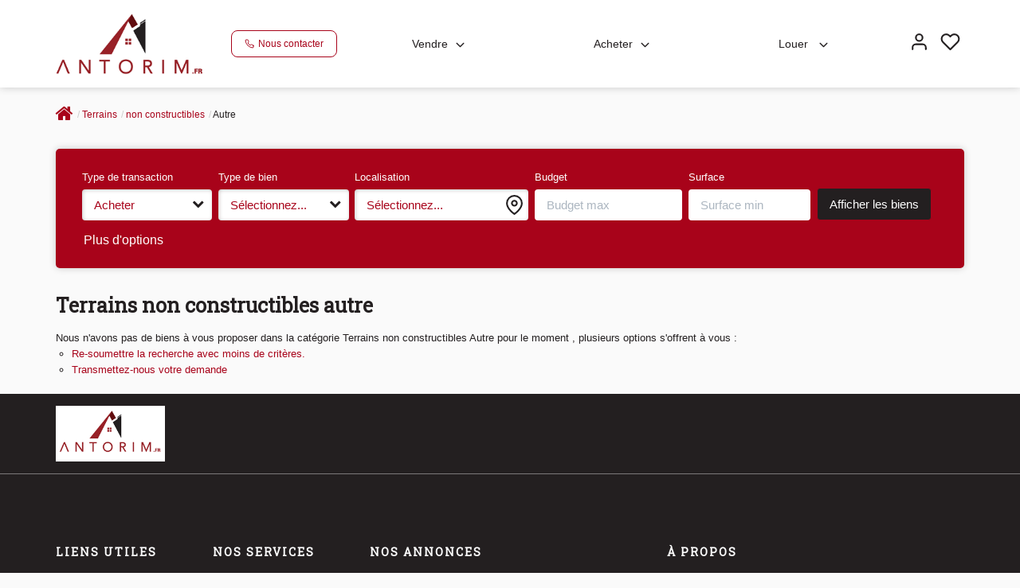

--- FILE ---
content_type: text/html; charset=UTF-8
request_url: https://www.antorim.fr/type_bien/11-201-238/autre.html
body_size: 2329
content:
<!DOCTYPE html>
<html lang="en">
<head>
    <meta charset="utf-8">
    <meta name="viewport" content="width=device-width, initial-scale=1">
    <title></title>
    <style>
        body {
            font-family: "Arial";
        }
    </style>
    <script type="text/javascript">
    window.awsWafCookieDomainList = [];
    window.gokuProps = {
"key":"AQIDAHjcYu/GjX+QlghicBgQ/7bFaQZ+m5FKCMDnO+vTbNg96AFb1rybwvXtLnzuoFVAiS0mAAAAfjB8BgkqhkiG9w0BBwagbzBtAgEAMGgGCSqGSIb3DQEHATAeBglghkgBZQMEAS4wEQQM/twzZ8AWhTjEDpPGAgEQgDtqXa/fzTvOijaH5RFcCdC5yZHBevbLFTlwgmdmQpiUCc7N9RfPlQruhQQAUzH4Dp1e2ZUoo/f8qx1ylA==",
          "iv":"CgAH8COeHwAAAfdp",
          "context":"yz3ifVE6SR7Vfyy/qFXYDOm50HouTJsbxCNKrFGEmEw7SqQxDKo/kdWwyoHQkwKg5+oM1nDUIGesXeYVUQzrh0HtYiRkm5RwXVNhcjkwMpQsm2k8berqogLtGLffVkf4UJUk0TMkA42WCUC+cDlQ+fc/DKICaiBOOjKxBJ0Kh/WGwNEkd0rFeQ/QrXETwMaBG1HW29frY04LOYBU/p5V8jfYEN/0N5yx6DqGmwkKBGedGM2MRn66IQrxGbJq9eGIVbwUdOtSx2eXaauWOqgDIGBHLblQ12hJ0sZaXXYmlobabIWcCHasnquOo22sobCrBlwI2h4TIhWaYwfgs4tnOCG4qMVnsdaIbqzN2sd6MrkoPkCU950nOsDPk3AX/K4llizHM/qBFPzFmoL2i1L4207ObB/n/Vh/pnZAhB3/3ahuqjc7Ef8O9Y83B0L/9OS7UpaaiFOjMiF2QcamPvmCOPsAs0id55pbyFrlEMnC9kX+gNbCI64xbK2rkY30izR8TwBnQeLYldktU8oxi1JxTQnPZqxqy1NCfGeqORDXghq+rogKijDNGOA6ZD/CgLj7xvK6xkcWZiusMzzKz2OzXwRDVs1oZ5wko8AEyiIeGtaHcQtqUNu7YzmfOToj+/lvg67ZNClHV1GBEE7EmxwSiaXcN0Suml2ZWWyyAvrWxLaDjthANz8o1siOcMuiAKNeq6ogxSM7Ut9AeqhV6owiV5cugBd044H+oyjkcO1UvtSepacmWEMFkH6TSWozw9EhIjvdx3GKuxlTIm8WW0c9WYAKsUxLMzMOxA=="
};
    </script>
    <script src="https://7813e45193b3.47e58bb0.eu-west-3.token.awswaf.com/7813e45193b3/28fa1170bc90/1cc501575660/challenge.js"></script>
</head>
<body>
    <div id="challenge-container"></div>
    <script type="text/javascript">
        AwsWafIntegration.saveReferrer();
        AwsWafIntegration.checkForceRefresh().then((forceRefresh) => {
            if (forceRefresh) {
                AwsWafIntegration.forceRefreshToken().then(() => {
                    window.location.reload(true);
                });
            } else {
                AwsWafIntegration.getToken().then(() => {
                    window.location.reload(true);
                });
            }
        });
    </script>
    <noscript>
        <h1>JavaScript is disabled</h1>
        In order to continue, we need to verify that you're not a robot.
        This requires JavaScript. Enable JavaScript and then reload the page.
    </noscript>
</body>
</html>

--- FILE ---
content_type: text/css;charset=ISO-8859-1
request_url: https://www.antorim.fr/templates/template_3001/catalog/css/style.css.php?1759767564
body_size: 282
content:

	:root {
		--color-1: #231F20;
		--color-1-60: rgba(35,31,32,0.6);
		--color-1-lighten: #d3d2d2;
		--color-1-lighten-2: #929090;
		--color-2: #A8031A;
		--color-2-lighten: #b93548;
		--color-2-lighten-2: #d4828d;
		--color-2-lighten-3: #eecdd1;
		--color-2-20: rgba(168,3,26,0.2);
		--color-2-70: rgba(168,3,26,0.7);
		--color-2-80: rgba(168,3,26,0.8);
        --color-3: #FFFFFF;
        --color-3-darken: #e6e6e6;
        --color-3-darken-2: #fafafa;
		--color-3-80: rgba(255,255,255,0.8);
        --color-bloc: #FFFFFF;
        --color-bg: #FFFFFF;
		--color-footer: #FFFFFF;
		--color-footer-darken: #cccccc;
		--color-footer-40: rgba(255,255,255,0.4);
		--color-bg-footer: #231F20;
		--font-1: 'Roboto Slab', sans-serif;
		--font-2: 'Verdana', sans-serif;

		--width-logo: 200px;
		--height-logo: 110px;

		--height-menu: 110px;
		--color-link-menu: #231F20;

		--color-bg-logo: rgba(0, 0, 0, );

		--border-radius: 4px;

		--color-materialize: var(--color-2);
		--color-materialize3: var(--color-2-lighten);
		--color-materialize4: var(--color-2-lighten-2);
	}
